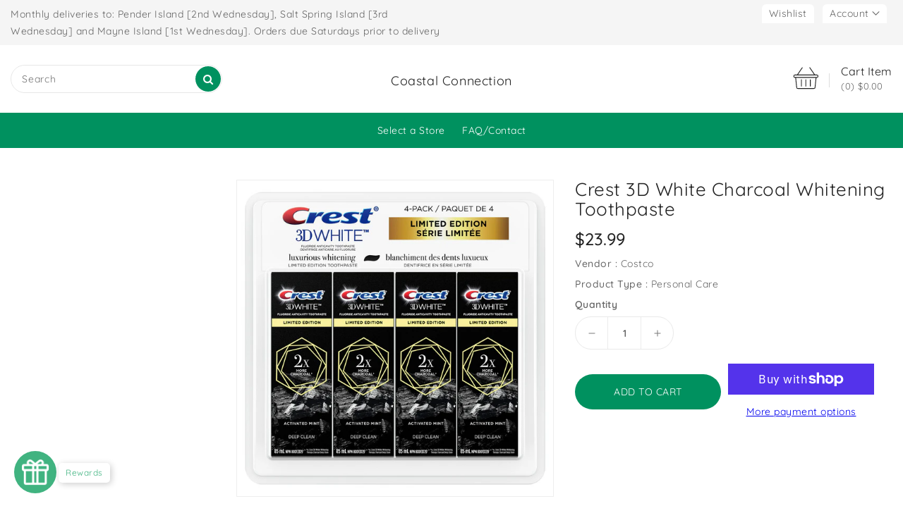

--- FILE ---
content_type: text/javascript; charset=utf-8
request_url: https://coastalconnection.ca/products/crest-charcoal-3d-white-toothpaste.js
body_size: 231
content:
{"id":5645969883293,"title":"Crest 3D White Charcoal Whitening Toothpaste","handle":"crest-charcoal-3d-white-toothpaste","description":"\u003cspan data-mce-fragment=\"1\"\u003eFeatures: Infused with 2X more charcoal vs. Crest 3D White Whitening Therapy charcoal deep clean Luxurious whitening, for your most luminous smile Activated mint flavor Limited edition 4 x 85 mL\u003c\/span\u003e","published_at":"2020-09-22T13:14:09-07:00","created_at":"2020-09-22T13:14:10-07:00","vendor":"Costco","type":"Personal Care","tags":["Costco"],"price":2399,"price_min":2399,"price_max":2399,"available":true,"price_varies":false,"compare_at_price":null,"compare_at_price_min":0,"compare_at_price_max":0,"compare_at_price_varies":false,"variants":[{"id":36299483054237,"title":"Default Title","option1":"Default Title","option2":null,"option3":null,"sku":null,"requires_shipping":true,"taxable":true,"featured_image":null,"available":true,"name":"Crest 3D White Charcoal Whitening Toothpaste","public_title":null,"options":["Default Title"],"price":2399,"weight":0,"compare_at_price":null,"inventory_management":"shopify","barcode":null,"requires_selling_plan":false,"selling_plan_allocations":[]}],"images":["\/\/cdn.shopify.com\/s\/files\/1\/0485\/6286\/4285\/products\/large_603cbe5a-2320-49e1-a171-3eb66e6b4d71.jpg?v=1735878953"],"featured_image":"\/\/cdn.shopify.com\/s\/files\/1\/0485\/6286\/4285\/products\/large_603cbe5a-2320-49e1-a171-3eb66e6b4d71.jpg?v=1735878953","options":[{"name":"Title","position":1,"values":["Default Title"]}],"url":"\/products\/crest-charcoal-3d-white-toothpaste","media":[{"alt":null,"id":30465958412500,"position":1,"preview_image":{"aspect_ratio":1.0,"height":600,"width":600,"src":"https:\/\/cdn.shopify.com\/s\/files\/1\/0485\/6286\/4285\/products\/large_603cbe5a-2320-49e1-a171-3eb66e6b4d71.jpg?v=1735878953"},"aspect_ratio":1.0,"height":600,"media_type":"image","src":"https:\/\/cdn.shopify.com\/s\/files\/1\/0485\/6286\/4285\/products\/large_603cbe5a-2320-49e1-a171-3eb66e6b4d71.jpg?v=1735878953","width":600}],"requires_selling_plan":false,"selling_plan_groups":[]}